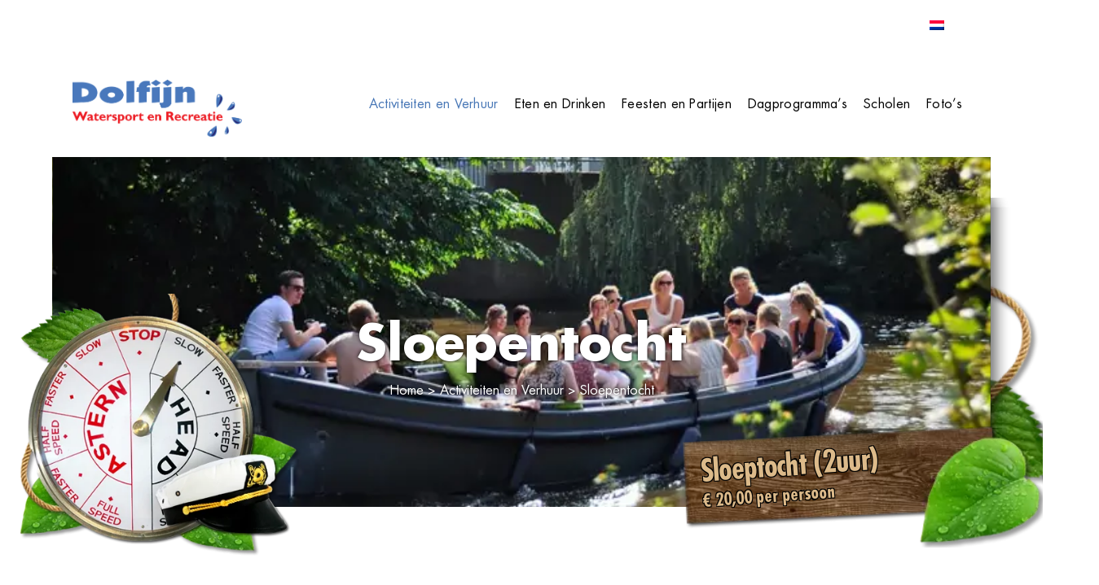

--- FILE ---
content_type: text/html; charset=utf-8
request_url: https://www.google.com/recaptcha/api2/anchor?ar=1&k=6LdvvrEqAAAAAALlJty5TpMluDY21SIObuf5WOF3&co=aHR0cHM6Ly93d3cuZG9sZmlqbi1tb29rLm5sOjQ0Mw..&hl=en&v=9TiwnJFHeuIw_s0wSd3fiKfN&size=invisible&anchor-ms=20000&execute-ms=30000&cb=du6zi6cg5lax
body_size: 48186
content:
<!DOCTYPE HTML><html dir="ltr" lang="en"><head><meta http-equiv="Content-Type" content="text/html; charset=UTF-8">
<meta http-equiv="X-UA-Compatible" content="IE=edge">
<title>reCAPTCHA</title>
<style type="text/css">
/* cyrillic-ext */
@font-face {
  font-family: 'Roboto';
  font-style: normal;
  font-weight: 400;
  font-stretch: 100%;
  src: url(//fonts.gstatic.com/s/roboto/v48/KFO7CnqEu92Fr1ME7kSn66aGLdTylUAMa3GUBHMdazTgWw.woff2) format('woff2');
  unicode-range: U+0460-052F, U+1C80-1C8A, U+20B4, U+2DE0-2DFF, U+A640-A69F, U+FE2E-FE2F;
}
/* cyrillic */
@font-face {
  font-family: 'Roboto';
  font-style: normal;
  font-weight: 400;
  font-stretch: 100%;
  src: url(//fonts.gstatic.com/s/roboto/v48/KFO7CnqEu92Fr1ME7kSn66aGLdTylUAMa3iUBHMdazTgWw.woff2) format('woff2');
  unicode-range: U+0301, U+0400-045F, U+0490-0491, U+04B0-04B1, U+2116;
}
/* greek-ext */
@font-face {
  font-family: 'Roboto';
  font-style: normal;
  font-weight: 400;
  font-stretch: 100%;
  src: url(//fonts.gstatic.com/s/roboto/v48/KFO7CnqEu92Fr1ME7kSn66aGLdTylUAMa3CUBHMdazTgWw.woff2) format('woff2');
  unicode-range: U+1F00-1FFF;
}
/* greek */
@font-face {
  font-family: 'Roboto';
  font-style: normal;
  font-weight: 400;
  font-stretch: 100%;
  src: url(//fonts.gstatic.com/s/roboto/v48/KFO7CnqEu92Fr1ME7kSn66aGLdTylUAMa3-UBHMdazTgWw.woff2) format('woff2');
  unicode-range: U+0370-0377, U+037A-037F, U+0384-038A, U+038C, U+038E-03A1, U+03A3-03FF;
}
/* math */
@font-face {
  font-family: 'Roboto';
  font-style: normal;
  font-weight: 400;
  font-stretch: 100%;
  src: url(//fonts.gstatic.com/s/roboto/v48/KFO7CnqEu92Fr1ME7kSn66aGLdTylUAMawCUBHMdazTgWw.woff2) format('woff2');
  unicode-range: U+0302-0303, U+0305, U+0307-0308, U+0310, U+0312, U+0315, U+031A, U+0326-0327, U+032C, U+032F-0330, U+0332-0333, U+0338, U+033A, U+0346, U+034D, U+0391-03A1, U+03A3-03A9, U+03B1-03C9, U+03D1, U+03D5-03D6, U+03F0-03F1, U+03F4-03F5, U+2016-2017, U+2034-2038, U+203C, U+2040, U+2043, U+2047, U+2050, U+2057, U+205F, U+2070-2071, U+2074-208E, U+2090-209C, U+20D0-20DC, U+20E1, U+20E5-20EF, U+2100-2112, U+2114-2115, U+2117-2121, U+2123-214F, U+2190, U+2192, U+2194-21AE, U+21B0-21E5, U+21F1-21F2, U+21F4-2211, U+2213-2214, U+2216-22FF, U+2308-230B, U+2310, U+2319, U+231C-2321, U+2336-237A, U+237C, U+2395, U+239B-23B7, U+23D0, U+23DC-23E1, U+2474-2475, U+25AF, U+25B3, U+25B7, U+25BD, U+25C1, U+25CA, U+25CC, U+25FB, U+266D-266F, U+27C0-27FF, U+2900-2AFF, U+2B0E-2B11, U+2B30-2B4C, U+2BFE, U+3030, U+FF5B, U+FF5D, U+1D400-1D7FF, U+1EE00-1EEFF;
}
/* symbols */
@font-face {
  font-family: 'Roboto';
  font-style: normal;
  font-weight: 400;
  font-stretch: 100%;
  src: url(//fonts.gstatic.com/s/roboto/v48/KFO7CnqEu92Fr1ME7kSn66aGLdTylUAMaxKUBHMdazTgWw.woff2) format('woff2');
  unicode-range: U+0001-000C, U+000E-001F, U+007F-009F, U+20DD-20E0, U+20E2-20E4, U+2150-218F, U+2190, U+2192, U+2194-2199, U+21AF, U+21E6-21F0, U+21F3, U+2218-2219, U+2299, U+22C4-22C6, U+2300-243F, U+2440-244A, U+2460-24FF, U+25A0-27BF, U+2800-28FF, U+2921-2922, U+2981, U+29BF, U+29EB, U+2B00-2BFF, U+4DC0-4DFF, U+FFF9-FFFB, U+10140-1018E, U+10190-1019C, U+101A0, U+101D0-101FD, U+102E0-102FB, U+10E60-10E7E, U+1D2C0-1D2D3, U+1D2E0-1D37F, U+1F000-1F0FF, U+1F100-1F1AD, U+1F1E6-1F1FF, U+1F30D-1F30F, U+1F315, U+1F31C, U+1F31E, U+1F320-1F32C, U+1F336, U+1F378, U+1F37D, U+1F382, U+1F393-1F39F, U+1F3A7-1F3A8, U+1F3AC-1F3AF, U+1F3C2, U+1F3C4-1F3C6, U+1F3CA-1F3CE, U+1F3D4-1F3E0, U+1F3ED, U+1F3F1-1F3F3, U+1F3F5-1F3F7, U+1F408, U+1F415, U+1F41F, U+1F426, U+1F43F, U+1F441-1F442, U+1F444, U+1F446-1F449, U+1F44C-1F44E, U+1F453, U+1F46A, U+1F47D, U+1F4A3, U+1F4B0, U+1F4B3, U+1F4B9, U+1F4BB, U+1F4BF, U+1F4C8-1F4CB, U+1F4D6, U+1F4DA, U+1F4DF, U+1F4E3-1F4E6, U+1F4EA-1F4ED, U+1F4F7, U+1F4F9-1F4FB, U+1F4FD-1F4FE, U+1F503, U+1F507-1F50B, U+1F50D, U+1F512-1F513, U+1F53E-1F54A, U+1F54F-1F5FA, U+1F610, U+1F650-1F67F, U+1F687, U+1F68D, U+1F691, U+1F694, U+1F698, U+1F6AD, U+1F6B2, U+1F6B9-1F6BA, U+1F6BC, U+1F6C6-1F6CF, U+1F6D3-1F6D7, U+1F6E0-1F6EA, U+1F6F0-1F6F3, U+1F6F7-1F6FC, U+1F700-1F7FF, U+1F800-1F80B, U+1F810-1F847, U+1F850-1F859, U+1F860-1F887, U+1F890-1F8AD, U+1F8B0-1F8BB, U+1F8C0-1F8C1, U+1F900-1F90B, U+1F93B, U+1F946, U+1F984, U+1F996, U+1F9E9, U+1FA00-1FA6F, U+1FA70-1FA7C, U+1FA80-1FA89, U+1FA8F-1FAC6, U+1FACE-1FADC, U+1FADF-1FAE9, U+1FAF0-1FAF8, U+1FB00-1FBFF;
}
/* vietnamese */
@font-face {
  font-family: 'Roboto';
  font-style: normal;
  font-weight: 400;
  font-stretch: 100%;
  src: url(//fonts.gstatic.com/s/roboto/v48/KFO7CnqEu92Fr1ME7kSn66aGLdTylUAMa3OUBHMdazTgWw.woff2) format('woff2');
  unicode-range: U+0102-0103, U+0110-0111, U+0128-0129, U+0168-0169, U+01A0-01A1, U+01AF-01B0, U+0300-0301, U+0303-0304, U+0308-0309, U+0323, U+0329, U+1EA0-1EF9, U+20AB;
}
/* latin-ext */
@font-face {
  font-family: 'Roboto';
  font-style: normal;
  font-weight: 400;
  font-stretch: 100%;
  src: url(//fonts.gstatic.com/s/roboto/v48/KFO7CnqEu92Fr1ME7kSn66aGLdTylUAMa3KUBHMdazTgWw.woff2) format('woff2');
  unicode-range: U+0100-02BA, U+02BD-02C5, U+02C7-02CC, U+02CE-02D7, U+02DD-02FF, U+0304, U+0308, U+0329, U+1D00-1DBF, U+1E00-1E9F, U+1EF2-1EFF, U+2020, U+20A0-20AB, U+20AD-20C0, U+2113, U+2C60-2C7F, U+A720-A7FF;
}
/* latin */
@font-face {
  font-family: 'Roboto';
  font-style: normal;
  font-weight: 400;
  font-stretch: 100%;
  src: url(//fonts.gstatic.com/s/roboto/v48/KFO7CnqEu92Fr1ME7kSn66aGLdTylUAMa3yUBHMdazQ.woff2) format('woff2');
  unicode-range: U+0000-00FF, U+0131, U+0152-0153, U+02BB-02BC, U+02C6, U+02DA, U+02DC, U+0304, U+0308, U+0329, U+2000-206F, U+20AC, U+2122, U+2191, U+2193, U+2212, U+2215, U+FEFF, U+FFFD;
}
/* cyrillic-ext */
@font-face {
  font-family: 'Roboto';
  font-style: normal;
  font-weight: 500;
  font-stretch: 100%;
  src: url(//fonts.gstatic.com/s/roboto/v48/KFO7CnqEu92Fr1ME7kSn66aGLdTylUAMa3GUBHMdazTgWw.woff2) format('woff2');
  unicode-range: U+0460-052F, U+1C80-1C8A, U+20B4, U+2DE0-2DFF, U+A640-A69F, U+FE2E-FE2F;
}
/* cyrillic */
@font-face {
  font-family: 'Roboto';
  font-style: normal;
  font-weight: 500;
  font-stretch: 100%;
  src: url(//fonts.gstatic.com/s/roboto/v48/KFO7CnqEu92Fr1ME7kSn66aGLdTylUAMa3iUBHMdazTgWw.woff2) format('woff2');
  unicode-range: U+0301, U+0400-045F, U+0490-0491, U+04B0-04B1, U+2116;
}
/* greek-ext */
@font-face {
  font-family: 'Roboto';
  font-style: normal;
  font-weight: 500;
  font-stretch: 100%;
  src: url(//fonts.gstatic.com/s/roboto/v48/KFO7CnqEu92Fr1ME7kSn66aGLdTylUAMa3CUBHMdazTgWw.woff2) format('woff2');
  unicode-range: U+1F00-1FFF;
}
/* greek */
@font-face {
  font-family: 'Roboto';
  font-style: normal;
  font-weight: 500;
  font-stretch: 100%;
  src: url(//fonts.gstatic.com/s/roboto/v48/KFO7CnqEu92Fr1ME7kSn66aGLdTylUAMa3-UBHMdazTgWw.woff2) format('woff2');
  unicode-range: U+0370-0377, U+037A-037F, U+0384-038A, U+038C, U+038E-03A1, U+03A3-03FF;
}
/* math */
@font-face {
  font-family: 'Roboto';
  font-style: normal;
  font-weight: 500;
  font-stretch: 100%;
  src: url(//fonts.gstatic.com/s/roboto/v48/KFO7CnqEu92Fr1ME7kSn66aGLdTylUAMawCUBHMdazTgWw.woff2) format('woff2');
  unicode-range: U+0302-0303, U+0305, U+0307-0308, U+0310, U+0312, U+0315, U+031A, U+0326-0327, U+032C, U+032F-0330, U+0332-0333, U+0338, U+033A, U+0346, U+034D, U+0391-03A1, U+03A3-03A9, U+03B1-03C9, U+03D1, U+03D5-03D6, U+03F0-03F1, U+03F4-03F5, U+2016-2017, U+2034-2038, U+203C, U+2040, U+2043, U+2047, U+2050, U+2057, U+205F, U+2070-2071, U+2074-208E, U+2090-209C, U+20D0-20DC, U+20E1, U+20E5-20EF, U+2100-2112, U+2114-2115, U+2117-2121, U+2123-214F, U+2190, U+2192, U+2194-21AE, U+21B0-21E5, U+21F1-21F2, U+21F4-2211, U+2213-2214, U+2216-22FF, U+2308-230B, U+2310, U+2319, U+231C-2321, U+2336-237A, U+237C, U+2395, U+239B-23B7, U+23D0, U+23DC-23E1, U+2474-2475, U+25AF, U+25B3, U+25B7, U+25BD, U+25C1, U+25CA, U+25CC, U+25FB, U+266D-266F, U+27C0-27FF, U+2900-2AFF, U+2B0E-2B11, U+2B30-2B4C, U+2BFE, U+3030, U+FF5B, U+FF5D, U+1D400-1D7FF, U+1EE00-1EEFF;
}
/* symbols */
@font-face {
  font-family: 'Roboto';
  font-style: normal;
  font-weight: 500;
  font-stretch: 100%;
  src: url(//fonts.gstatic.com/s/roboto/v48/KFO7CnqEu92Fr1ME7kSn66aGLdTylUAMaxKUBHMdazTgWw.woff2) format('woff2');
  unicode-range: U+0001-000C, U+000E-001F, U+007F-009F, U+20DD-20E0, U+20E2-20E4, U+2150-218F, U+2190, U+2192, U+2194-2199, U+21AF, U+21E6-21F0, U+21F3, U+2218-2219, U+2299, U+22C4-22C6, U+2300-243F, U+2440-244A, U+2460-24FF, U+25A0-27BF, U+2800-28FF, U+2921-2922, U+2981, U+29BF, U+29EB, U+2B00-2BFF, U+4DC0-4DFF, U+FFF9-FFFB, U+10140-1018E, U+10190-1019C, U+101A0, U+101D0-101FD, U+102E0-102FB, U+10E60-10E7E, U+1D2C0-1D2D3, U+1D2E0-1D37F, U+1F000-1F0FF, U+1F100-1F1AD, U+1F1E6-1F1FF, U+1F30D-1F30F, U+1F315, U+1F31C, U+1F31E, U+1F320-1F32C, U+1F336, U+1F378, U+1F37D, U+1F382, U+1F393-1F39F, U+1F3A7-1F3A8, U+1F3AC-1F3AF, U+1F3C2, U+1F3C4-1F3C6, U+1F3CA-1F3CE, U+1F3D4-1F3E0, U+1F3ED, U+1F3F1-1F3F3, U+1F3F5-1F3F7, U+1F408, U+1F415, U+1F41F, U+1F426, U+1F43F, U+1F441-1F442, U+1F444, U+1F446-1F449, U+1F44C-1F44E, U+1F453, U+1F46A, U+1F47D, U+1F4A3, U+1F4B0, U+1F4B3, U+1F4B9, U+1F4BB, U+1F4BF, U+1F4C8-1F4CB, U+1F4D6, U+1F4DA, U+1F4DF, U+1F4E3-1F4E6, U+1F4EA-1F4ED, U+1F4F7, U+1F4F9-1F4FB, U+1F4FD-1F4FE, U+1F503, U+1F507-1F50B, U+1F50D, U+1F512-1F513, U+1F53E-1F54A, U+1F54F-1F5FA, U+1F610, U+1F650-1F67F, U+1F687, U+1F68D, U+1F691, U+1F694, U+1F698, U+1F6AD, U+1F6B2, U+1F6B9-1F6BA, U+1F6BC, U+1F6C6-1F6CF, U+1F6D3-1F6D7, U+1F6E0-1F6EA, U+1F6F0-1F6F3, U+1F6F7-1F6FC, U+1F700-1F7FF, U+1F800-1F80B, U+1F810-1F847, U+1F850-1F859, U+1F860-1F887, U+1F890-1F8AD, U+1F8B0-1F8BB, U+1F8C0-1F8C1, U+1F900-1F90B, U+1F93B, U+1F946, U+1F984, U+1F996, U+1F9E9, U+1FA00-1FA6F, U+1FA70-1FA7C, U+1FA80-1FA89, U+1FA8F-1FAC6, U+1FACE-1FADC, U+1FADF-1FAE9, U+1FAF0-1FAF8, U+1FB00-1FBFF;
}
/* vietnamese */
@font-face {
  font-family: 'Roboto';
  font-style: normal;
  font-weight: 500;
  font-stretch: 100%;
  src: url(//fonts.gstatic.com/s/roboto/v48/KFO7CnqEu92Fr1ME7kSn66aGLdTylUAMa3OUBHMdazTgWw.woff2) format('woff2');
  unicode-range: U+0102-0103, U+0110-0111, U+0128-0129, U+0168-0169, U+01A0-01A1, U+01AF-01B0, U+0300-0301, U+0303-0304, U+0308-0309, U+0323, U+0329, U+1EA0-1EF9, U+20AB;
}
/* latin-ext */
@font-face {
  font-family: 'Roboto';
  font-style: normal;
  font-weight: 500;
  font-stretch: 100%;
  src: url(//fonts.gstatic.com/s/roboto/v48/KFO7CnqEu92Fr1ME7kSn66aGLdTylUAMa3KUBHMdazTgWw.woff2) format('woff2');
  unicode-range: U+0100-02BA, U+02BD-02C5, U+02C7-02CC, U+02CE-02D7, U+02DD-02FF, U+0304, U+0308, U+0329, U+1D00-1DBF, U+1E00-1E9F, U+1EF2-1EFF, U+2020, U+20A0-20AB, U+20AD-20C0, U+2113, U+2C60-2C7F, U+A720-A7FF;
}
/* latin */
@font-face {
  font-family: 'Roboto';
  font-style: normal;
  font-weight: 500;
  font-stretch: 100%;
  src: url(//fonts.gstatic.com/s/roboto/v48/KFO7CnqEu92Fr1ME7kSn66aGLdTylUAMa3yUBHMdazQ.woff2) format('woff2');
  unicode-range: U+0000-00FF, U+0131, U+0152-0153, U+02BB-02BC, U+02C6, U+02DA, U+02DC, U+0304, U+0308, U+0329, U+2000-206F, U+20AC, U+2122, U+2191, U+2193, U+2212, U+2215, U+FEFF, U+FFFD;
}
/* cyrillic-ext */
@font-face {
  font-family: 'Roboto';
  font-style: normal;
  font-weight: 900;
  font-stretch: 100%;
  src: url(//fonts.gstatic.com/s/roboto/v48/KFO7CnqEu92Fr1ME7kSn66aGLdTylUAMa3GUBHMdazTgWw.woff2) format('woff2');
  unicode-range: U+0460-052F, U+1C80-1C8A, U+20B4, U+2DE0-2DFF, U+A640-A69F, U+FE2E-FE2F;
}
/* cyrillic */
@font-face {
  font-family: 'Roboto';
  font-style: normal;
  font-weight: 900;
  font-stretch: 100%;
  src: url(//fonts.gstatic.com/s/roboto/v48/KFO7CnqEu92Fr1ME7kSn66aGLdTylUAMa3iUBHMdazTgWw.woff2) format('woff2');
  unicode-range: U+0301, U+0400-045F, U+0490-0491, U+04B0-04B1, U+2116;
}
/* greek-ext */
@font-face {
  font-family: 'Roboto';
  font-style: normal;
  font-weight: 900;
  font-stretch: 100%;
  src: url(//fonts.gstatic.com/s/roboto/v48/KFO7CnqEu92Fr1ME7kSn66aGLdTylUAMa3CUBHMdazTgWw.woff2) format('woff2');
  unicode-range: U+1F00-1FFF;
}
/* greek */
@font-face {
  font-family: 'Roboto';
  font-style: normal;
  font-weight: 900;
  font-stretch: 100%;
  src: url(//fonts.gstatic.com/s/roboto/v48/KFO7CnqEu92Fr1ME7kSn66aGLdTylUAMa3-UBHMdazTgWw.woff2) format('woff2');
  unicode-range: U+0370-0377, U+037A-037F, U+0384-038A, U+038C, U+038E-03A1, U+03A3-03FF;
}
/* math */
@font-face {
  font-family: 'Roboto';
  font-style: normal;
  font-weight: 900;
  font-stretch: 100%;
  src: url(//fonts.gstatic.com/s/roboto/v48/KFO7CnqEu92Fr1ME7kSn66aGLdTylUAMawCUBHMdazTgWw.woff2) format('woff2');
  unicode-range: U+0302-0303, U+0305, U+0307-0308, U+0310, U+0312, U+0315, U+031A, U+0326-0327, U+032C, U+032F-0330, U+0332-0333, U+0338, U+033A, U+0346, U+034D, U+0391-03A1, U+03A3-03A9, U+03B1-03C9, U+03D1, U+03D5-03D6, U+03F0-03F1, U+03F4-03F5, U+2016-2017, U+2034-2038, U+203C, U+2040, U+2043, U+2047, U+2050, U+2057, U+205F, U+2070-2071, U+2074-208E, U+2090-209C, U+20D0-20DC, U+20E1, U+20E5-20EF, U+2100-2112, U+2114-2115, U+2117-2121, U+2123-214F, U+2190, U+2192, U+2194-21AE, U+21B0-21E5, U+21F1-21F2, U+21F4-2211, U+2213-2214, U+2216-22FF, U+2308-230B, U+2310, U+2319, U+231C-2321, U+2336-237A, U+237C, U+2395, U+239B-23B7, U+23D0, U+23DC-23E1, U+2474-2475, U+25AF, U+25B3, U+25B7, U+25BD, U+25C1, U+25CA, U+25CC, U+25FB, U+266D-266F, U+27C0-27FF, U+2900-2AFF, U+2B0E-2B11, U+2B30-2B4C, U+2BFE, U+3030, U+FF5B, U+FF5D, U+1D400-1D7FF, U+1EE00-1EEFF;
}
/* symbols */
@font-face {
  font-family: 'Roboto';
  font-style: normal;
  font-weight: 900;
  font-stretch: 100%;
  src: url(//fonts.gstatic.com/s/roboto/v48/KFO7CnqEu92Fr1ME7kSn66aGLdTylUAMaxKUBHMdazTgWw.woff2) format('woff2');
  unicode-range: U+0001-000C, U+000E-001F, U+007F-009F, U+20DD-20E0, U+20E2-20E4, U+2150-218F, U+2190, U+2192, U+2194-2199, U+21AF, U+21E6-21F0, U+21F3, U+2218-2219, U+2299, U+22C4-22C6, U+2300-243F, U+2440-244A, U+2460-24FF, U+25A0-27BF, U+2800-28FF, U+2921-2922, U+2981, U+29BF, U+29EB, U+2B00-2BFF, U+4DC0-4DFF, U+FFF9-FFFB, U+10140-1018E, U+10190-1019C, U+101A0, U+101D0-101FD, U+102E0-102FB, U+10E60-10E7E, U+1D2C0-1D2D3, U+1D2E0-1D37F, U+1F000-1F0FF, U+1F100-1F1AD, U+1F1E6-1F1FF, U+1F30D-1F30F, U+1F315, U+1F31C, U+1F31E, U+1F320-1F32C, U+1F336, U+1F378, U+1F37D, U+1F382, U+1F393-1F39F, U+1F3A7-1F3A8, U+1F3AC-1F3AF, U+1F3C2, U+1F3C4-1F3C6, U+1F3CA-1F3CE, U+1F3D4-1F3E0, U+1F3ED, U+1F3F1-1F3F3, U+1F3F5-1F3F7, U+1F408, U+1F415, U+1F41F, U+1F426, U+1F43F, U+1F441-1F442, U+1F444, U+1F446-1F449, U+1F44C-1F44E, U+1F453, U+1F46A, U+1F47D, U+1F4A3, U+1F4B0, U+1F4B3, U+1F4B9, U+1F4BB, U+1F4BF, U+1F4C8-1F4CB, U+1F4D6, U+1F4DA, U+1F4DF, U+1F4E3-1F4E6, U+1F4EA-1F4ED, U+1F4F7, U+1F4F9-1F4FB, U+1F4FD-1F4FE, U+1F503, U+1F507-1F50B, U+1F50D, U+1F512-1F513, U+1F53E-1F54A, U+1F54F-1F5FA, U+1F610, U+1F650-1F67F, U+1F687, U+1F68D, U+1F691, U+1F694, U+1F698, U+1F6AD, U+1F6B2, U+1F6B9-1F6BA, U+1F6BC, U+1F6C6-1F6CF, U+1F6D3-1F6D7, U+1F6E0-1F6EA, U+1F6F0-1F6F3, U+1F6F7-1F6FC, U+1F700-1F7FF, U+1F800-1F80B, U+1F810-1F847, U+1F850-1F859, U+1F860-1F887, U+1F890-1F8AD, U+1F8B0-1F8BB, U+1F8C0-1F8C1, U+1F900-1F90B, U+1F93B, U+1F946, U+1F984, U+1F996, U+1F9E9, U+1FA00-1FA6F, U+1FA70-1FA7C, U+1FA80-1FA89, U+1FA8F-1FAC6, U+1FACE-1FADC, U+1FADF-1FAE9, U+1FAF0-1FAF8, U+1FB00-1FBFF;
}
/* vietnamese */
@font-face {
  font-family: 'Roboto';
  font-style: normal;
  font-weight: 900;
  font-stretch: 100%;
  src: url(//fonts.gstatic.com/s/roboto/v48/KFO7CnqEu92Fr1ME7kSn66aGLdTylUAMa3OUBHMdazTgWw.woff2) format('woff2');
  unicode-range: U+0102-0103, U+0110-0111, U+0128-0129, U+0168-0169, U+01A0-01A1, U+01AF-01B0, U+0300-0301, U+0303-0304, U+0308-0309, U+0323, U+0329, U+1EA0-1EF9, U+20AB;
}
/* latin-ext */
@font-face {
  font-family: 'Roboto';
  font-style: normal;
  font-weight: 900;
  font-stretch: 100%;
  src: url(//fonts.gstatic.com/s/roboto/v48/KFO7CnqEu92Fr1ME7kSn66aGLdTylUAMa3KUBHMdazTgWw.woff2) format('woff2');
  unicode-range: U+0100-02BA, U+02BD-02C5, U+02C7-02CC, U+02CE-02D7, U+02DD-02FF, U+0304, U+0308, U+0329, U+1D00-1DBF, U+1E00-1E9F, U+1EF2-1EFF, U+2020, U+20A0-20AB, U+20AD-20C0, U+2113, U+2C60-2C7F, U+A720-A7FF;
}
/* latin */
@font-face {
  font-family: 'Roboto';
  font-style: normal;
  font-weight: 900;
  font-stretch: 100%;
  src: url(//fonts.gstatic.com/s/roboto/v48/KFO7CnqEu92Fr1ME7kSn66aGLdTylUAMa3yUBHMdazQ.woff2) format('woff2');
  unicode-range: U+0000-00FF, U+0131, U+0152-0153, U+02BB-02BC, U+02C6, U+02DA, U+02DC, U+0304, U+0308, U+0329, U+2000-206F, U+20AC, U+2122, U+2191, U+2193, U+2212, U+2215, U+FEFF, U+FFFD;
}

</style>
<link rel="stylesheet" type="text/css" href="https://www.gstatic.com/recaptcha/releases/9TiwnJFHeuIw_s0wSd3fiKfN/styles__ltr.css">
<script nonce="VsPkSQrLSp368p0gQARD2g" type="text/javascript">window['__recaptcha_api'] = 'https://www.google.com/recaptcha/api2/';</script>
<script type="text/javascript" src="https://www.gstatic.com/recaptcha/releases/9TiwnJFHeuIw_s0wSd3fiKfN/recaptcha__en.js" nonce="VsPkSQrLSp368p0gQARD2g">
      
    </script></head>
<body><div id="rc-anchor-alert" class="rc-anchor-alert"></div>
<input type="hidden" id="recaptcha-token" value="[base64]">
<script type="text/javascript" nonce="VsPkSQrLSp368p0gQARD2g">
      recaptcha.anchor.Main.init("[\x22ainput\x22,[\x22bgdata\x22,\x22\x22,\[base64]/[base64]/UltIKytdPWE6KGE8MjA0OD9SW0grK109YT4+NnwxOTI6KChhJjY0NTEyKT09NTUyOTYmJnErMTxoLmxlbmd0aCYmKGguY2hhckNvZGVBdChxKzEpJjY0NTEyKT09NTYzMjA/[base64]/MjU1OlI/[base64]/[base64]/[base64]/[base64]/[base64]/[base64]/[base64]/[base64]/[base64]/[base64]\x22,\[base64]\x22,\x22ZmpJKMKgNMK4wosDOMOwPsOXIMONw4TDlGbCmHzDqMKowqrClsK4wolibMORwp7DjVc4KCnCiwIQw6U5wrY2wpjCgl3Cm8OHw43DgHlLwqrCqsO3PS/CtcOdw4xUwpDCqit4w6ZpwowPw45vw4/DjsOUQMO2wqw+wrNHFcKPO8OGWA/CvWbDjsOVSMK4fsKAwpFNw71VBcO7w7cdwq5Mw5wQEsKAw7/Cg8OsR1snw5UOwqzDpsOOI8Obw7PCqcKQwpdLwrHDlMK2w4/Dv8OsGDAewrV/w6w6GB5yw5hcKsOwPMOVwop2wr1awr3CusKewr8sCMK+wqHCvsKrL1rDvcK+Xi9Aw6ZrPk/[base64]/CiQ8teMOIeMOFc8KHw6pFw6PDmT9kw4vDkMOCf8KGOcK7PcOvwpk2WzDCkWfCnsK3ecO/JQvDlnU0JB9Rwoogw6XDvMKnw6tMYcOOwrhfw6fChAZwwpnDpCTDgcODBw18wo1mAWJZw6zCg2/Dk8KeKcKZQjMnWMO7wqPCkwvCg8KaVMKwwoDCpFzDmGw8IsKgCHDCh8KmwocOwqLDrkXDll9dw7lnfhfDmsKDDsOOw6PDmiVqaDV2TsK6ZsK6ICvCrcOPF8Kxw5RPfMKXwo5fbsKfwp4BfVnDvcO2w63Ch8O/w7QaUxtEwrrDvE46WFbCpy0UwoVrwrDDh3RkwqMLNTlUw7QqworDlcKDw53DnSBYwoA4GcK/w6s7FsKIwq7Cu8KibMKYw6AhakkKw6DDgcO5ax7DsMK8w55Yw5jDnEIYwqNLccKtwqfCu8K7KcKnMC/[base64]/Cpj1/HmHCrcOFFsOzw4VuwpoAeMObwrHDqcK2QwPCuSdYw7PDrTnDkXEwwqR5w7jCi18QbRo2w5DDo1tBwq/DsMK6w5I9wocFw4DClcKccCQAJhbDi1VCRsOXLcOsc1rCrsO/XFpJw43DgMOfw7/[base64]/CkMO0wrNvHU19wqDDosKaLsK1c2EVwpowGispY8OPeykeFcOXE8O8w7jCicK/alTCvcKTazVuelRyw5bCphjDgWrDk0E8WMK0SQHCv2tPeMKLBcOjDsOsw47DtMK5aDMDw5vCiMOhw784dE5+XWnCpRJAw5PCk8KeASXCpFN5OyzDsGnDhsKsESBcJlfDvhFZw5o/wqvCqcOpwqzDv1TDjcK7KMOow6fDkRwPwpnCkFjDn0Y2fl/DlAlswocBFsOBw6UFw4pQwp0Pw706w5BmHsKTw5INw7DDj2VjKQTCvsKwfsOVPcOqw48BKsOdWw3CvXM8w6zCs2jCr3xaw7QBw4MrEwA8DQzDmRXDhcORPcOLXhjDhcKfw4hjXytzw6DDq8KxbX/[base64]/DsXTDuMOMw7BBwphcwojCi8Khw4fCj21Gw6IVHsK5wojDi8KRwqfCjQo3QsKcQMKow4MrJw3Do8KZwow3O8KiUMK4KHbCl8K+w6hQS1VxYSDCpnnDpcKkCCHDukIrw7HCij3DigLDh8KqFRbDh2PCocOmaFRYwo0Hw587TMOFYUd4w4rClV/CtsKuGV/CulTCkAt0wpzDp3HCo8O8wq3Csj5sasK1e8K4w5lRZsKKw7ska8KZwqnCqiNUShsRLWPDlz5HwqQQQ1w4STURw7sQwpjDhTVEIcOtShbDozLCumfDhcK0dsKHw5xXcy4kwpExY38QZMOaZUEFwpzDjy5Lwo9BYsKhCgU3IcODw5/DjMOowq/DrMO4QMOtwr0kbsKKw5fDlcONwprDs1YnYTbDlkc/wq/Cm0vDuRACwrwWHMOKwpPDusOaw4HCo8OCK1fDpBoTw4/Dn8OYB8OSw5kdw5DDgWvDvg3DqHXCt3V4e8OpTijDpyNDw4XDqEYQwog6w5sMOW3DjsOWJ8K5a8KtfcO7W8KTTcOyUApSDsK9ecOFZ35kw7rCrgzCjlrCpjHCp1/Dt1tKw4A1IsOYRlcZwr/DiAxFJm/CgGBjwobDumXDqMK1w4jCmGomw6PCmio+wqjCisOowonDiMKpM2vCmcKbBz8Bwowtwq9awq/DjELCsn7Dtn9PBMK6w6YSf8Kvw7cqdFzDgsKRFwxXAsK+w77DnALCjBEZKVtVw4rCpsO1O8OOw5g2wp5YwpY1wqNsasO+w63Du8OocD7DrcOgwo/CgcOnPAPCt8KLwqDDp3jDjH/[base64]/DrXAGwoLCrsK6a8K8w5fDqzjCo8OdwqzDkcKgel3Di8O4eHcLw5QyJHbClsOhw5jDg8OfGVxTw6IIwpPDpVRJw6UWS0LCrQxcw4TDvHPDvwDDk8KKRifDvcOzwo3DvMK8wrUEby0Tw68jG8OeMsOGC27Cv8K5wo/CjsOMO8Oswp0JHMOiwqXCicKzwrBAAMKSQ8K3TwHCucOrwrQnw41/[base64]/Cs8O7wpYpwrPCpTbDk8K8woLCkzzDtcKEMsOvw4wKR33CocK2ETEmwqB8w5zCgsKvw5HDjcO4dsOiwqZRemDDh8O/UcO6WsOEbcOSwqXClnHCucKYw6nCvHJVN1Inw4xOTVfCqcKmCWtBQGVYw4Zyw5zCssKtAB3CnMKpEl3DgsO6wpTCnh/CiMKRcsKZVsKKwrALwqQTw5XCsAfCmWzCocOTw5N0AXR8J8OPwqzDvlnDtcKOEivDo1FvwoPDusOtwpgEwqfChsOqwqXCiTzDrXEcf2/ClwcNN8KUXsO3wq0TX8KsVMOxAW4Dw7fCiMOcSxLCg8Kwwr44T13DksOCw6JZwqcDLsOPA8K8HCbCk0pEGcKSw7TDrD1zTMOhBMOewrM9aMOjw6MOCHtSwrM0LjzCv8O/w5lEQCzDs1l1DhbDjBsDA8O8wozDpQ0gw53CgsKOw5sGJcKPw6PDjcOaNMOxw7XDvybDlTc/KMKxwrkDw4BbEsKNwpELJsK2w7vCgmt2QCrDkgo+ZV1Kw6zChG/CpMKuwp3Ds3R3YMKZYxjDk3PCkA/ClCXDsxnDlMKpw4fDkBMkwr0bPMKcwrDCnmvCocOuLMOGw4TDmyUkTGrDhsKGwrPDt0xXK3LDqMOSXMKYw7Qpwo/DnsKqAArCq3jDliXCicKKwqTDtUJhfMOwEsOXXMOHwooQw4HCtgDDk8K4w54eIcOyZcKPU8OOAcOnw7l0w5lYwodtT8OawqvDuMKHw7RSwrvDs8O0w6dfw40bwr0pw67Dil5Lw6Mxw6XDqMKXwpzCujPCi1bCoQ/DmxjDssOVwrTDq8KLwppiBh8jH2JiSVLCpyTDvsO4w4vDmMKbZsKxwqJgOxnCvVcgazTDnUxqa8OnFcKBcDfCnljDuhXDnVLDtRzChsOzA2Btw5XDicO2ZU/CsMKNZ8O9wp15wpzDu8OswpbCjMOyw5bCssOdNMKQCyfDisKKECsTw5fDknjCm8KtF8KawodawozCmMO1w7Y7w7HCuW4XD8OEw6YLE3MUf0dIZl48RMOSw6tHVxzDuRDCjVpjAT7CmsKmw7RHYV5XwqcWaWh9CCtzw71Bw4sEwq4nwr/CtyvDlk3CkzHCjj3DmmBJPh4/cVvCgjR/QcOuwr/DpnHCtcKAccOqP8Ouw4bDq8OdB8KTw6dWw4bDsyjDpMKbfTtQNj47wqBuAwAyw7cGwqNFGcKFEsKewqA5EG/ChjvDm2TCkMKfw6ZVZBVrwpDDhcKwL8OlO8K4w5DClMOfRwgKLHDDoljCosK4HcOiesKhVxbCisKZF8OzVsK4VMOAw7PDlQ3DmXI1dcOcwpHChDbDuAEvw7TDh8OBw7DDq8KfbF3DhMOIw7txwoHCksONwobCq0fClMK6w6/DoAzCj8Oow7HDuWrDrMKPQCvCjMKvwonDlFvDnTbDtAclw7J4EsOLQcOuwqzCpBbCjcOyw5JRTMK/wprCmcKjSUATwqnDj33CmsKDwopaw6ARHMKxDMKiEcOKciUaw5RKCsKaw7PDlW3Cnj1pwpzCqsKjJMOxw6UJeMKydmMtwrp0wq4rYsKaQMKfQMODf0BvwpLCmMODE1YcTnh4OkBwRWbDlH0oEMO/C8OowrvDlcKnZzp9RMK4RwYLXcKuw4jDiQxhwolyWhrCu0drblLDhsOWwpjDk8KkHgLDk190BjPCp1bDgcK+PHDCmWcQwrjCn8KUw6vDvTXDnRYrw6PChsOcwrhrw6/ChMKgT8O+HcKSwpjCksOGE20cD0zDncOtJMO0wpM7IcKxPlbDuMO9DcKgBD7DsXzCvMOyw7/CsG7CocK0A8OPwqbCgRINUG3CuC43w4/[base64]/w545I3YewqINEF7CiTTCowPDom7Dr2vCmVI5w6LCrmHCq8OHw7DDo3vCncOfbFtDwr1/wpI+wpbDlMKoXChLw4Q/wrRZcMKhYsO2RMOyRFBzTMKZDDDDmcO5bsKrNjFTwp/[base64]/DhMKRVMKlw6zCixHDgcKhw7gbw4rCi2zDvxLCvsOCLMOCw6U3J8O/w5zDrsOEw6xcwqvDoFvCpwNsaTIyE2AsY8OWKmLCjD/DjcOrwqfDgMOew68Gw4bCiyFUwop3wr7Dp8K+ZBI4HcO/S8OfQMOgwoLDlsOaw73Ct1bDoDZWK8OYJcK+ZMK+EsOAw4DDmywvwrbCiHt0wo42w6YDw5/Dh8Kcwr3DgVTCn1bDmcOYLxzDiSLCvsKUBlZDw4Zsw7HDocKCw694ACfCgsKbKHNmS1o2LsOxwr5RwqR7DTNlw6x6wqPCgsOLw73DqsOzwrYiScKYw455w4XDt8Odw7xVQcOtSg7DkcORwpVhDsKEwrrDgMKBLsKpwr9Gwqt2wrJ8w4fDssOew5h5w6/DjnjCjUAfw7HCuVvCqw88ZXjCjiLDrsOEw4nDqinCpMO2wpLClRvDucK6YMOmwoDDi8O0eRRgwpbDicOLW3XDiXxrw67DhAwbwqUKK3bDli5qw6sLHQfDvUnDkF3CthtPPEceOsO6w4hAIMKUFgjCuMODw47DjcOtcMKvbMKDwp/CnizDg8ObNlpdw5fCrDnDosKzT8OjRcKTwrHDmcKtJcOJw7zCo8OpMsOPw6/CksONwpHCpcO1ACR4w7vCmTfCpMKGwp9qMMKrwpRmbcOxHsKCKC/CscOOGcOzfsOTwpsyWMOMwrPDqXJ0wrQtCBUBJcKtdAjChgA5BcOcH8O9w5LCuHTCrB/DiTo8w7PCqzopwp3Dq31vAgbCosOJw5olw5A0MjrCjDNIwpbCtmAJF2bDgcOBw7/DmhNEZ8KAw4Mvw5/[base64]/[base64]/DqEhMw6BbJcO/w7cSwobDtVDCkC8qJsOsw5BiwqVPeMKfwoTDkg7DqwXDlcKVw73DoFB3bw5xwrjDrzYVw7vCphbCgwnCkmYLwp1zfMKhw7UnwqZ6w7IMEsK+w67Cp8KQw5pYc07Dg8O6ey0HMsKOV8OnGj3Dg8OVEsKmEQB/fcKQbDTDmsOHw4/CgcOrLCnDp8OJw6fDtsKPDggQwobCo1fCu2wiw484WsOzw7U8wpgxXcKTwq7CoQnCjyY4wofCssOXKhzDk8Oyw7EuNcKhFT3DjVXDpMO/w4DDuwvCiMKJeCDCniPCgzVNasKUw41Vw6omw5Y1wp1hwpQ6f0ZGK3Brb8KEw4zDnsOufXnCmE7CjcO8wptUwpLCjcKLCUbCv1h7LcOCG8OqLRnDkwwlH8OXDB/DrhXDn25aw55KfgvDnwNmwqssaj/CqzfDicOMESfCpU3CoWXDj8ObbmECKTdnw7FlwqYNwp1FZgxbwrjCjMK0w77DmD0OwpsUwojDksOcw4Euw7nCkcOhIiYFwr8KNgwEw7TCr15XL8OPwq7ChA9qRFfDtm1ew5zCiVlUw7XCocOQYC1jUS3DjTrCii8Uayllw55lw4M/EMODw63CucKtSHYDwrpOQDbCmcOBwokewopUwqXChXjCi8KkP0bDtDItesK/[base64]/[base64]/Csnpxw7HDtcKOd8ONNcOWbcKiTn7DhmJSXS/[base64]/YcK9cVxRwpXDlHZyckjCoVA7CsK7Aw1twr7CrcKzF0TDjcKBCsK4w43Cs8OKEcOcwrEiwq3Dl8KkIcOiw4XCl8KIfMKQCWbCvAfCmiwSXcKfw5XDg8O+wrB1w6YDcsKUw45qZy3ChVwdBcOvGcOCUUwKwr9aa8OtXsOjwq/Ck8KCwrpoaz3CkcOywqLChTTDnTPDs8OyDcK5wqHDkkLDhX7DqVbCs1gFwp8rYcODw7rCkcOYw4cbwqfDvsOHTSJ8w7pRXMOkc0Rzwpo6w4XDvkJCWFDClQ/CqMK6w4hjQ8OZwrIxwq0Cw4nDlsKlAHRVwp/CgnM2XcKpOMKuEsOgwpvCiXYoZsKfwprChMKtF2F7woHCq8OAwrgeTcO9w47CqiAsb2PDhyDDr8OYw5s4w4vDk8K9wqLDnRnDkF7CuA7DqcOEwqlPw7xaWcKVwrdPSSQoRsK+J28zJMKvwq5Pw7bCvy/DrHXDii3DvMKqworDvFnDicK9wqjDtErDtMO8w7zDnCYcw60Vw6Vlw6dQe1AhHMKLw7EHwqfDlMO8wpfDjsK3fRbCscK2ejttR8K7VcOlSsO+w7seCMKUwr9NCTnDm8KowqnCv0l1wo3CrSbDtF/[base64]/Cg8OhwogjeyPCrXpZC3PCv3AVw6zCunNfw7rCisKtQ0bCvcOAw6LDryNbFXofw6kNMGnCsXQxwqzDvcOjwo3DgjLCocOAYUTDjlHCl3k2DAgSw5kkYsK6B8Kyw4fDlQ/[base64]/DjsKRIRELFcKww63DjUZewo/[base64]/A3cFwpTDn8KdGljCsVwCTiDCrn0hZcOYbmnCqDEtVmbCkMKVXGzCgEsVwpFEG8O/IcKcw5DDuMOPwqBNwrbCmRDCoMK6wpnClUM3w77ClMKHwo8Hwp4rGsOaw4wBXMKFSEFrw5HCpMKaw5h6wpBqwpjDj8KYQcO9S8OnG8K4GMKSw5grBw3DhXfDt8OPwoAkNcOOZ8KVOQzDq8KzwrYYwoLCmDzDl3PClMKXw7B/w6ouZMK4wobDncOnOMO6Z8Kowr/DjTJaw6dOXz1XwrATwqIEwrI/Zi8AwrrCvG4KZMKkwqJaw4LDvwvCqQ5LSmTChWvCrsOJwqJfwrXCghvDqcOew7/Ch8OIRipAwpjCp8OnSMOJw6zDsSrCr2/Cv8Kow5PDtsKzNlnDr2fDhkDDhMK6PsOEfFlfSloVw5XCuAhAw4DDhMOcf8Kxw4PDslNCw5BWacOlwpUOJCtNAS/Ch3XClUVlWcOiw7FfT8OfwqgVcjfCu1YNw7HDhMKJH8KJT8OIdcOswoLCnMKww6tUwoVJXsOxUnLDjhBIwqLDrWzDqgkFw6o/[base64]/[base64]/TMO1dsKgTFUPFzh/[base64]/Di8KnM2IOPcO0YiYEwoYAbV8sHXlBawYND8KyUMKMRMOnCkPCmhrDtmhBwpVTXy8aw6zDhsKhwo/CjMKoPnnCqQJ4wpJpw5pmeMKsbXLDungWasOQJsKTw6fDvcKIXFJMMsOtMU1mwo/CjVgrIGh8S3VlbmILccK7VMKIwpQvacO9D8OnH8KhJsOFCMOPEMK+McOQw5Q6w4ZEcsO8wplbVwZDHBhZYMKrQRUUFH8yw5/[base64]/CksKcPsKPGn9hw5TCjcKiNMK0w5QAwp1oXFxAw4zCuXVZNMKLG8OybEE3wp1OwqDCkMK9KsO7w70fO8OnecOfRSAhwqnCvMKyPsOZCMKmXMO9ZcOyRsOoOHA9YMKHwqACw7PChcKpw6BVfUfCqMOMwpvClhp8LT4swqDCpmIYw5/[base64]/bcKmw5kpIAbDnsOHw6DCmMKkw4DClQvCrXHDrTfDo3HCjDPCq8Oqw5LDiErCml1tU8ORworCmxvCiV/Dox0Mw58bwqTCusK5w4zDqWQNVsO0w6jDhMKpZMO2wpzDocKWw5LCniNRw4Z6wqtpw5sGwpHCqBVAw7FpCXDDvcOdUxXDp13CucO3FsOTw4d/w7MAJcOEwpHDgcORAQnDqxwoQnjCkD5gw6M3w4zDgTUpJnnDnk1mUcO7E2BEw7FqPXRbwoTDisKhJEp9wq1Iwp5xw6Q3G8OUVcOAw5LCtMKGwq/CpMO6w79TwqLCqwJXwq/CriLCocKrKhbCj2DDqcOKNMOJAQQxw7Enwo58HGvCsSRnwqMRw6UqB3YIacOeAMOJFcKwEsO8w6Raw5jCjsK7Fn/CjX1AwqMnMsKMw7jDsmVjVE/DvS/Dh0Qzw4LCihAkNcOZJxrDmG7CtWVPYjDDv8Ouw7ZDNcKXFMK4w4hXwq4IwoccLWBWwo/DkMK5wo3Cq3ttwqbDm3c6KSF0HMOVwqvDuTjDsnEWw63DjxcRGlIKOMO2S3bCj8KBwobDlsK9fFPDnDV1G8KfwoR4US/DqcOxwph9GRJtbsOtwp/DhRHDpcOywrEZehXCq2V3w6hawphdAMOPBBTDsEDDnMO0wqUlw6IHHDTDncKsfmTCu8OmwqfCisO7ewNbIcK2wq/DoGYGW0gfwqtJCX3DpizCsQlhDsOBw60NwqTChHfDoHLCgRfDr0vCnBnDocKSR8KyWn0uw6BURGlFw4J2w6gPXsOSKDUyMAY7NGgSwrzCkTfDiDrCmMO0w4cNwp0nw7zDgsKPw6dYasOCw5zDrsOSPXnCi3DCvcOowqY+w7JTw5FuWTnCs0BuwroLSz7Dr8O/DMOIBX/ClkRvYsKPw4FmTiUFNcOlw6TCoSUZwqjDmcKnw7/[base64]/DscOCw6/Cj8K2IMOebMOId0PDgsKkC8Kqw6vCj8O+CcOpwrHDnV/DkUnDjzjDqRwXLcKTGcObc2DDr8KVJgE1w4LCh2PCo10Qw5jDucOWw7d9wpHDrcOpTsKkPsKhJMOUwp9zJyzChSxHcCbCkcO/XDMzKcK9w5Q7wqc6f8O8w7Vuwrd1w6VLccOMZsK7w59jCHVow5swwoTCmcOpPMOlUUzDqcO5w4FSw5fDq8KtYcOSw5PCuMOmwocYw5TCq8O5FHLDqWsdwrbDssOAdUJAdMOgK0zDtMKMwohHw7LDnsO/wqMWwpHDh3JTw7Zxwoc5wpM2bDDCi0nCnH/CgE7DgMKFNkTCkxJHXsK0DybCusKBwpJJXB5jTEpXI8O5w4/CsMO9FUvDqT4ITnIEI1nCmSZZci8mTyEVSMKWFmHDssOPBMKRwrHCl8KMcmMGZWHCjcKCVcKEw7DDjm3Dr1vDp8O7w5LChGV0IsKewp/Cqi3Cn2XChsKwwoLDiMOqZ1MxFHbDslYJX2J/[base64]/Dp3XCgMKnDcKGQMOFwpHCj05qXBYtX8Kbw7zCoMOPJMKiwrd/wpIxHQRiwqbCuV1aw5vCgx5ew5PCullJw7Fuw6nDri0MwpALw4DDucKJbFjChgNdTcKiUsKzwqnDqMOVdC8fM8OZw4LCoSfCj8Kyw5rDssKhV8KUERU8aThFw6LCvGhBwp7Do8OVwp9Gwp5OwoTCkn/[base64]/XU80w6LCuH3Dj8OAFGjChVx1w4xowonDo8KSwrnCmMKzez7CimrCvsKSw5LCuMOrfMOzw6QKwqHCmMO4cURhc2E1M8K2w7bCoknCnAfCqTMYw547w6zCuMK7A8K/ClLDlxELScOfwqbCk0ZOdH8MwovCtSokw7xsCzvDnR/[base64]/[base64]/[base64]/ClQgABcO1w5Itw6/CinPClXvDhQgPwpN/f2nCsErCs1sYwpbDmMKSNEBbw79YCkPChMOzw67DggDDgBvDrTDDtMOBwqBQw5Y+w5bCglPCrcKuVsKTwoIQS1Vswr0UwrJ+YE0RRcKtw50YwoTDmzc3wrLCjkzCvlzCgEFlwpXCpMKYw6vCjgA/wqxIwqh3CMOtwp7CiMOQwrjChMKkfm1ZwqHCsMKYdC7DgMOPw6gUwqTDiMKRw49uXm7Dl8KDF1fCpcKowpJKblJzw6BMGMObw5XClcO0IwoywrwjU8OVwphxLQhBw4BnRVHDgsK2YUvDtnQyb8O/wq7CtcOxw6HDjMOiwqdQw4nDjsK6wrxrw4zDh8OBwqvCl8OKWjgXw4jDl8O/[base64]/ChnfCoFTCsS92w6TDjcKyw4kzKU8fwpPCtkPDisOQIHwPwrZ0T8KvwqQwwqwjwoXDjF/[base64]/DtB5Iw6lDScKhKcOGw4UHQsK4bxlaw5LDnBnDvsObwoU2C8KsIykYwqo1wrYjXCXDmA8ow4slw6x2w4/CvV3CmG1Kw7nDgQkuTETDlFdWwrbDnhTDt23DocKJa2Maw5TCryvDoDXDu8KAw5nCjcKew7RDwr9+MD/DoUVuw6XCrsKPDsKLwonCvMKkwr8oL8KCBMOgwop/w5kpcz0xXj3DkMOew5nDkSzCo0DDqGDDvnEkdX8HYyrDqsK+WkIkw7LCkcKowqdIFMOqwqhPEhPCuVsGw4zCmcOTw5zDg1cdTQjClTdRwrADE8OkwrnCjjfDssO6w7cJwpgiw7stw7ArwrXCuMOXwqfCoMKGA8O8w4pTw6fCoC4MU8KtBsOLw5LDrcK4w4PDssKNecK/w5LDpSlqwp9+wo4XVh/[base64]/CnsO7YkM0w6fClcOPw4XDtsOmUwUSwr9RwoPCjR5nVwnDvyPCvsOsworCsB5JAcKdBsOGwo7DvXnCuHrCi8K3LHRdw69uO2rDgMOpdsO/w6jDi2LCs8K+w7AMaUdCw6DCusO7wrUyw5vDpVXDmSnDgktqw4PDh8K7w7zDsMK0w6/[base64]/wo1SSloKw5EFw5bChhjDkWAYQyERCFnCmsKyeMKKwox+CcOEdcKbUjxTJ8ObIAcmwp9iw5UFaMK3U8Olwp/[base64]/w4tAw4jDhsKFOmzDjQg7wohkKHFww6jDmSDCtcOHelxrwoMbGlDDg8KqwqHChMOuwpvCmcK/[base64]/CrhnDnmDCn8KZwooFwpTClsOHwrsmw4TDisOhw7PDlcOaHcOyJUbDkEgnwqvDisKbw4tEwoXDg8ODw546GiLDh8OCw4hNwotawovCvit1w7oiwrzDvGxUw4lwHl/CpMKKw6VOH3MDw6nCoMO+Clx5FcKHwpEzwpVfVy5gbMOTwocFPxF8GmwRwodEAMOJw5hww4I5w5HDp8Obwp9XOcOxfjfDr8Omw4XCmsK1woBbVsO/c8Orw6TCuUIyAcOWwq3Dv8Ktw4hbwpXDhCAOZ8KvVmc0OMOFw6oQGsOReMOTNVrCpy4AN8KrTCTDmsOzEivCq8KBw6LDhcKJF8OGw5XDikPCg8OXw7vDlR/DhmfCuMOhO8Kew6w+TSt0wosvDBgqw6LCnsKSwoTDosKHwpjCncK9wqJVa8O+w4bCjcOZw4EcSAvDtnssFnEQw60Uw45pwoHCsm7Du0kBEDXCnMOcSWfDlTXDrMKwCCjCo8Kfw6/ChMKbHV9sAExwGMK5w6cgIh/CqFJUw4/Dhktww6c+wpnDiMOYCcO9w6nDi8KoGzPCqsK/H8KNwoFdw7XDk8KCEjrDnk0EwpvDu2BfW8KUdkdowpTCqMO3w5DDisKzAnTCrhgrLcOHPsK3a8Oew7piGQDDocOTw73DhMO9wpjClcKsw6gBDsKpwrTDnsO2SzbCsMKIO8O/w4l1w53CksK1wrJlH8O3WsOjwp4fwq7CvsKIfmPCuMKfw7/Dv3knwqsaZ8KewqVqUC7Dh8OJRWxYwpfCulRAw6nDi17Dk0rDkBzCqDQrwoTDpcKGw43Cr8OfwqVwRMOvfcOxfsKRCnzCmMK5KwdawonDnG9awp0ZBwEoInQmw5fCpMOiwr7DkMKbwqAFw5s4bxFgwoE3TzDDiMOlwpbDiMONw6HDvg3Dox0mw7TClcOrKsOQTA/DuVHDp0/CnMK6SxsIRHPCmVjDrsK2w4R4RiArw53DgicCdVTCtGPDvQYMWx7CicK4TcOHQxBvwqI1CMKow50UVFoeGcOvw5rCicK4JixKw4rDlMKqNVAsW8OPCMOIfQPCrm8Kwr3Du8KFwrMpHw/DqsKDN8KUWVzCtCfDkMKWagxsMyrCo8K4wpAqwoJIE8KRTMOMwozDgcOpRm8Swr9hYsOsWcKSw5HCrD1fbsKMw4R2IF1cAsOzw5jDnzXDiMKUw4vDksKfw4nDvcKMDcKTajMhXRbDksK9w6NWOMOdw6jDlkbCu8KYwpjCl8Kuw5PDnsKFw4XCk8O7wqcmw5pOwp/CssKBJGLCq8KmdhUjw65VMGcCwqfDiWzCqhfDgcOsw5huT2DCm3E1w5vCtwfDmMKeZ8KFdMKaRCfCi8KobGrCg3prR8K9f8OQw5EGw6VnHi8kwpFAw5cZHcOrDcKBwoRkCMORw6bCusK/AQ9bwrFzw5zCtXBPw5rDrMKyFDDDjsKrw4M/PMOQDcK4wpTClMOLAMOOFA9XwpQFI8Ose8KTw5TDg1k+wqx1RmQcwqLDhcKhAMOBw4wuw7rDocO5wpHCpjYBKsKiRcKiKDnCsQbCqMKRwqLCvsK9wrzDkcK7AGB7w6kmaCQzGcOBTHvCvsKgSMOzSsKJwq/Ds2TDug0zwpRQw5pBwq7DlWNbHMOywovDkRFswqRBA8KOwoDDucOlw6RQTcKjAAUzwr3DicKbAMKENsKrZsKqwr1swr3DpVZ3woNTHjptwpTDvcOkw5vCq3hlIsOcw6zDt8OgeMOhGsKTBQQZwqMXw7bCksOlw6rCtMOZcMKqwpV/w7lTQcOcw4fDlhMQP8KDWsO7w4hCEHfDmkjDkVbDln3DtcK1w6hnw5TDrsO4w6sMOR/CmgnCpjBsw5I0UWTCn1XCuMKbw79/BVM8w47Cs8Kaw4DCr8KfMxYFw4YuwoZeHAxrZcKGXj3DjcOww6/[base64]/IcOCM8KuwpdbCMK8w6rCosOzw49ww4dow5UnwoFRNsOawrBzExvCg1hqw4rDhEbCqsOuwpJwOADCoh5qw7phwps3EMOXcsOEwpY8wpxyw5lQwqZiQVDDpgLChi/Dvn10w5TDj8KbaMO0w6rDh8K/wpLDscKtwoLDh8Kqw5TCqsObH0UBbVRRwr/ClTJHUsKAGMOCLMKAwpMzwrjDujxRwoQgwqN7wrFAZkQrw7tIcyo1XsK1A8O+GkEyw6bCrsOQw7zDrDY7KcOKQhbChcO2M8K1e33CocOgwoQ+JsOldsKqwrgOYMOIfcKZw64wwpVnwqHDi8O6wrzCtijDkcKHw4JrOsKbFcKvR8K/dEnDmsOqTiRoVAUYw6lNwoHDhsOwwqYaw5jCjCYNwqnCpsKBw4zClMKBwr7CqcOzD8OZB8KecU0GXMOBEcKSI8KYw5sKw7N7EwZ2QsK0w5Mta8Kyw6DDscOww7EoFA7Ck8OqJsO8wqTDjEfDmxEJwoxmwotlwqsXCMOdTcOgw4k7Q3jDiHTCqyjCmMOqUxxEYhkmw5/DiWt1KcKlwr5Uwqs9wpTDt0HDjcKvD8KAecORPcOjwos4wrUJX00jGH1Two4Qw6A/w71nZQTCi8KOUMO/w4p+wovCjsO/w4/[base64]/DjMKLDS82w67DrMOwwqpLw7Vaw5LCnnQ0w7QhEWl7w6TDq8Oaw5bCv0XChjR/fcOmesK6woXCs8OPw6QtAiRCZQAVEcONUcKVMsORC0HCs8KHf8KkCsKHwp/CmT7CmxgtQ0Ymw4zDmcOQDErCr8KfN2jCmMKWYSTDoynDsX/DsQDClsKCw69xw6HCn3Qjb0XDr8OfVMKZwp12cGnCr8KyOzk9wr15PGUmChkBw5nCusOHwrF+woDCg8OYHsOZXsKBJjXDiMKuIsOaH8Opw7tWYw/[base64]/[base64]/wqzDonjDhTQ/w4jCsXTDjsOib8K7wr5Zwp7Co8K5woQVw6DCusOnw5d4w7hgwojDisO0wp/CnTDDuyXCn8O0WSLCk8KOGsOqw7LCt3zDqcObw4dLfsO/w4oLC8KafsOhwpcIcsKzw67DkcODdzfCsFTDnlgtwrM4VUlrEjbDtH/CssO3HARuw4wTwohewqzCuMKJw58CLsK+w5hPwqIxw6bCtzLDpVPCsMKnw5vDtlLCjsKawoPCpS7CuMOcSMKhbT3CmDfCvG/[base64]/CcOAOnw2SkHDsMKwO8K5wr1zUGhjw60lYcKkwqXDicO2LMOHwop5cxXDjnPChVl1EMKla8O1w7jDrAHDqMKTTMOuDkXDoMO/[base64]/CtU/Dj1xOQHHCvsOqZcO5wrfDn8K1w6LCkMKHw4zCpDNXwodAGsK0ScKHw4fCrUggwos+YcK7L8OHw7HDhsO1woBcZsKkwrEML8KOVAlWw6zCtsO5w5/Dvh5kbA5lEMKYw53DlmUAw59BDsOjwqlRXMK0w5LDv2Fqwpwdwql2wqQLwrnCkWvCksKRER3DvWnDj8O9BmzCrsKSQwbDoMOGYFgEw7fCi2fDo8O2ZcKbZzPDpcKQwqXDnsKCwpnCvnACa3VmdcOxDwxxwpx/WsOpwoQlC1Fjw6PChQEMYxRkw63DpsOTEMOkw7dqw5VtwpsdwoPDhHxFKCsRDm9vREPCpcOwWQdUOhbDhEXDmAfDrsOIIVFgKU0lS8K1wpzDjnZ2PxMIw5DDo8OCEsOvwqdVWsOqIEVIDwzCqcKoFWvCgBd+FMK+wqLDjMOxMsObAsKQHx/CtMKFwp/DuB/DoFdeScKtwr7DtMORw6Vkw7cAw5rConnDlzR4D8ONwoLCi8KDLxJ5KMKww6Nbwq3Du1vCucKaTlsyw7E/wrQ9SsKOVF4vYcOmcMOcw5LCgllEwoxZwr/[base64]/[base64]/[base64]/wpTDvcKrwofDvMOewrbDuVTDksO0w5FfZT4QwoHCuMOKwrPCiQsgZDzCpXhEUMK+M8K7wozDlsK1wo9OwqRJBsOndDfCnxTDqlzCpsKwOsOyw5pYMMOkZ8OZwr/Cv8OXG8OBQ8K0w5jCiVxyKMKedRrCmm/DnV/Dp3sEw5MvA3TDmcKowoDDosK/CMOdBsKYRcKaf8K2Gl8Ew7s5fBE/wqTCuMKSNTfCscO5O8Ojwpl1wqAJeMKKwq/[base64]/CgcKEwp5tTm3CizzDmXDCnxXDpsO2woNKwoHCjnlwHcK5bTXClBtqLhfCsijDmMOXw6bCusOXwoXDrBDDgGwSQ8OuwobCosOeWcK3w5xEwp3Do8KjwolZw4kaw7FxKcOTwr9XXsOYwq80w7UyYMKlw5Bnw4HDiHl0wq/[base64]/CusK9wroHLsKTZsOawr53Xwl2GxYhK8KCw5saw5vDhnIywrPDg0o7ZsK7BcKPKsKYWMKRw6hXMcOew7UHwo/DjQ9pwokQKsKYwos0IRYewow3K0jDqFhFwpNjLMKJwqjClMKAQGMDw40ADB/Cr0jDusOVw6FXwoMaw57DjmLCvsO2w4DDjcOfdx4pw5rCpEbCh8OLXzPDocKLDcKxwonCpjbCisOHK8OrInzCh3MTwqXDsMOXEMOiwp7DpcKqw4DCsRNWw4vDjSdIwrMLwq0VwrnCq8OKcXzDr3Y7WTcQOzFfD8KAw6I/CMKxw69Kw7HCocKKAMOiw6hAPxdaw61BI0wQw7czMsO3AgQxwp7DlMK0wqwBUcOkfcKjw7jCg8KGw7VJwqzDjMKvJMKYwqbDr0jCszU1LMObK1/Cnz/CjVwCH2/DvsK/wpsQwoB6XsOeaQPCisOxw43DusOSRmDDi8OZwppAwrJBEXtIKMOidS54wq3Dp8OVFTM6aCZeJcK7RsOvEi3CugQtdcOiJ8KhQkc9wqbDkcOBa8O9w5AdKUbDuVsgPVzDosKIw6vDvCTCtT/DkXnDu8OtHxtYUMKse3x2w5cFw6DCj8OaZcOAPMK1GHxywqDCpyotB8KrwofCl8KpGMOKw4nCjcOnGkAqAsOwJMOwwpHDp0zDlcKnUEXCksOsFj7DjsOZFxV3wp0Ywrx/w4TDjwnDkcOCwowQWsORSsOYHsK1GMKvf8OUfcKLCsKzwrdBwoYTwrIlwq1Xc8KEZk/CkMKZaSk9cC4lB8ORTcKKGsKjwrNRXWDClHfCsHvDs8Oiw4NgXSnDncKDwpbCksOJwpnCncOsw7lzdMKrPh1MwpLDiMO3eVfDrVdRVsOxP2TDucKXw5VUFsKnwrt8w57DhsOvSRYswprCjsKnJnQBw5rDlyfDu0/DqMOEN8OqOiIAw7vDvTzDjD7Dpj5Ow5tLKsO6wpfDgzdqw7N9w4gLQcOswpYNNDzDvB3CisKjwo1YNMK7w7Fvw5M8wqlHw797wpUWw7vDjsK1KQnDiGRDw4ZrwqTDpVTCjmFww40Zwrt/w7ZzwqXDrT8LU8KaY8Krw63CvcOiw4ZZwofDnsK2woXDpmFxwqMdw6LDrSjCoXHDgnvCplXCpcOXw5rDkMO+VHpPwpEkwqLDgkLCqcKhwr3DnEdZLULDqsObRXYzB8KCfVgbwoXDpWHClsKJEnPDu8OiJcO0w5zCv8OJw7LDvsK/wpjCm0x5woUvF8Kow4wAwo51wpvCnzrDjsOCexnCqMOTRUHDj8OVLUBVJsOtZMKvwqLCs8Otw7rDu0FILlDDj8Khwr1mwrbDpUTCosKVw6rDucO9wo9ow53DpcKYZRnDii1jNiLDqAJmw49TFnDDuhPCicOgYAfDlsKswqY/Exl3BMO6K8K6wpfDvcKCwrLCnmUpT0bChsO+O8KYwr5YfSHChMKXwq7DszMadjDDqMOmdsKYwprCuA9bwo1pw53CtsOBcMKvw4fCl2DChickw5HDhR9nwqjDtMKXwpHClMKrYsOxwo/CglbCgxbCgnNYw57Di2jClcKsAV4oWsOmw6TDriFiZATDmsOkCsKVwqHDhQrCoMOrMcO4PGFOF8O0V8O9ejoxRcOhEcKQwp3CpMK7worDvCp/w6pBw4HDi8OQJ8K0aMKECMOjAsOne8KWw4rDvH7DklDDqml4NMKNw4fChcOnwqTDvcKnUcONwofDoU47LmvCrhvDi1lrOsKPw4TDnXTDsV4YEMOowrlDwr9zQAnCrEgRb8KdwpjDgcOOw6FEMcK9H8Klw65YwqQ6wrPDrsKawo4lbELCpMOiwr8RwpNYG8OQfMKjw7/[base64]/Crl9LwqsTw5rCrVDDi8OuScOFw6fDiMOSZ8Omwr9SWMO/wpJPwrJew57CicOkPmJ3wrzCnsORwpBLwrbCoAvDv8KMFiLCm0Nuwr3CgsKBw7NAw7hfZ8KfaSt5IzV2J8KDP8KswpNnEDPCpsOVdlfCvMOwwrDDmcKRw58kSMKfBMOsIsOxQQ4cw7YyNg/CrcKXw4orw7YCJyxXwqfCvTLDjMOBw6tawoVbasOYNsKPwpUbw7Yuw4zDkAzCo8KSGXFIwp/Dhk3Ch0rCphvDmBbDnifCucO9wodyWsOrTVNlIMK+UcKjOCgHeVnCszHCtcOiw57Cj3FNwq5vFFwQw7tLwrtEworDmXrDiH8awoAmXTLCvsKLw6vDgsKhaQgGaMK/WCQvwos0NMKJe8OzI8O7w610wpvDiMKlw4wAw6cqXsOVw5HCqkHCs0t6wqLDmMO/[base64]/[base64]/CpMKUB058JcOVLcKIK8Obw5UVw7HCmC1kJsKMP8OpAsKDPcOoWD3ColDCoFTDusK/[base64]/wqHDo2FNw5MQwptdLsOiw4BqVCzCo8K5wq1rwokKfMOnN8KWwpJXwpshw4lUw4LDiwjDlcOhZ2zDshsKw6DCmMOvwqxxFRrDrsOZw6MtwoguW2bCgTF/w4zDji8GwqE1wpvCjU7DmMO3dB8fw6gfwrQsGMOowpYCwovDq8KwX0wSLmRfdnMTUG/[base64]/CncOAw6jDuMOOIMK3BMOyw6DCuSvCpsK+w59cflZIwqLDgMOsXMOUO8OQPMKXwrMZMF8fZSoYS2LDlhXDhXPCicK1wqzCr0fDusOQWMKLdMKuExw5w6wxHV8ewpUrwrPCkcOYwp9zU3nDgMOIwo/DlmfCsMOuwoJhW8O7wolMNMOHQR3CgxRiwot0UF7DnhHClw7CqMO9bMK2CynCv8O4w7bDkBVrw4LCnsKFwqjCsMOFBMKIN08OHcKlw6A+JWjCukTCsm3DssO+LFo4wo5reTFje8KIwojCqcK2RU/CjAoPZyFEEG/DgRYqbiLCsnTDjQh1NhDCrcOAwoDDtcKfwr/CqTQNw7LCh8Kfwps8P8ONWcKKw6AVw5A+w63DlMORw7cHXQBcf8KlCTkaw7wqwoQ2YnphTUnCpGrCiMKHwqB6BTEVwr7Cm8OIw5sKw6HCmMOdwqgVRMOPYnnDiRUHZm/DgXvDhcOvwrsEwoFTKQxswpnCkTh+WVJDPMOOw4XDl07Dj8OMWMO8CxkvZn7Cn1/Ck8OCw7jCmxnDkcKpCMKAw5Uvw6nDlsOpw7N4N8O2BMOEw4TCqDJgJwDDhz3DvynCgsKhYMOOci8BwoIqJlTCrMOcN8K0w4h2woIqwqYLw6HCj8Kxwo3DmElML23Dr8O9w67Do8OBwpnCtyVqwogKw6/CtXrCksKCJcK+wp7DmsKTXcOtWEQ9D8OvwonDkQPDq8OQR8KNw45EwokOw6bDrcOuw6fCgWDCnMKyasKxwrbDucKIU8Kfw7ozw7EXw7RqTMKqwp80wo85YmXCrkPDv8KAZcOdw4PCsRTCvQ1veHrDucO/w6XDocOMw6zCjMOQwoPDiQbCh1Emwo1Ow47DtcKEwrrDusOcwoXCiBDCoMO+KExEUiBBw47Dl2rDlsKuXMKiAcOpw7LCmMO0GMKGw5vCnlrDqsOOcMOMEwXDoXU8wp9swr1dSsOywr3Doil4wqlZCm1Ow5/DjTHCiMKXXcKww6rDjRR3YDPDpGVQUhTCv2U4w5F/T8OdwooxXMOEwpUKwpQDGsK5XMOxw7rDocKVwqkAP13DonTCuVIfenI7wpkQwqjDqcK1wr4pL8Oww77CtyXCozjDk0fCv8KRwoJsw7TDmsOcY8OnWMKXwrwHwo0hOj/Dt8O6wpnCqsKuEELDicKDwqrDp3MKwrIowq49woJIJUoUw47DncKwDxFuw6p9ThloD8KcbsOXwokYdmzDosOHYXHCvyIaDMOlGj7Dgw\\u003d\\u003d\x22],null,[\x22conf\x22,null,\x226LdvvrEqAAAAAALlJty5TpMluDY21SIObuf5WOF3\x22,0,null,null,null,1,[21,125,63,73,95,87,41,43,42,83,102,105,109,121],[-3059940,490],0,null,null,null,null,0,null,0,null,700,1,null,0,\x22CvkBEg8I8ajhFRgAOgZUOU5CNWISDwjmjuIVGAA6BlFCb29IYxIPCPeI5jcYADoGb2lsZURkEg8I8M3jFRgBOgZmSVZJaGISDwjiyqA3GAE6BmdMTkNIYxIPCN6/tzcYADoGZWF6dTZkEg8I2NKBMhgAOgZBcTc3dmYSDgi45ZQyGAE6BVFCT0QwEg8I0tuVNxgAOgZmZmFXQWUSDwiV2JQyGAE6BlBxNjBuZBIPCMXziDcYADoGYVhvaWFjEg8IjcqGMhgBOgZPd040dGYSDgiK/Yg3GAA6BU1mSUk0GhwIAxIYHRHwl+M3Dv++pQYZp4oJGYQKGZzijAIZ\x22,0,0,null,null,1,null,0,0],\x22https://www.dolfijn-mook.nl:443\x22,null,[3,1,1],null,null,null,1,3600,[\x22https://www.google.com/intl/en/policies/privacy/\x22,\x22https://www.google.com/intl/en/policies/terms/\x22],\x22UW+Y4U1K+rE1sINqkByHCzKCgov8a+CHobswqOabu2I\\u003d\x22,1,0,null,1,1768494995513,0,0,[149,134,87,108,135],null,[96,238],\x22RC-vyv6m7pqPCpdIw\x22,null,null,null,null,null,\x220dAFcWeA4wVnJUoCrKnI_otAq-MWS4ueUFW5uw7Y0qnm6F_WNgkBlroXVGM1CRVoi9Ryc4wgUj1GZuDY8ZbnRaJK3G5rar4fSqIA\x22,1768577795519]");
    </script></body></html>

--- FILE ---
content_type: text/plain
request_url: https://www.google-analytics.com/j/collect?v=1&_v=j102&aip=1&a=264886549&t=pageview&_s=1&dl=https%3A%2F%2Fwww.dolfijn-mook.nl%2Factiviteiten-en-verhuur%2Fsloepentocht%2F&ul=en-us%40posix&dt=Sloepentocht%20-%20Dolfijn%20Mook&sr=1280x720&vp=1280x720&_u=YEBAAUABAAAAACAAI~&jid=812331683&gjid=21040510&cid=1806924027.1768491396&tid=UA-149378499-1&_gid=1857590125.1768491396&_r=1&_slc=1&gtm=45He61d1n81NFTLKZFv812422068za200zd812422068&gcd=13l3l3l3l1l1&dma=0&tag_exp=103116026~103200004~104527907~104528500~104684208~104684211~105391253~115938466~115938469~117041588&z=188412831
body_size: -449
content:
2,cG-FTY6M5TCGG

--- FILE ---
content_type: text/javascript; charset=utf-8
request_url: https://www.dolfijn-mook.nl/wp-content/cache/min/1/wp-content/themes/bridge-child/assets/js/custom.js?ver=1758542025
body_size: 800
content:
function testWebP(callback){var webP=new Image();webP.onload=webP.onerror=function(){callback(webP.height==2)};webP.src='[data-uri]'};testWebP(function(support){var classname=support?'webp':'no-webp';document.body.classList.add(classname)});console.log(jQuery("body.page-id-169").length);jQuery(document).ready(function(e){if(jQuery("body.page-id-169").length>0){var content=jQuery("body.page-id-169 .q_icon_list .fa-mobile + p").html();jQuery("body.page-id-169 .q_icon_list .fa-mobile + p").html('<a href="tel:'+content+'">'+content+'</a>');var content=jQuery("body.page-id-169 .q_icon_list .fa-facebook + p").html();jQuery("body.page-id-169 .q_icon_list .fa-facebook + p").html('<a target="_blank" href="https://www.facebook.com/dolfijnmook/">'+content+'</a>');var content=jQuery("body.page-id-169 .q_icon_list .fa-envelope-o + p").html();jQuery("body.page-id-169 .q_icon_list .fa-envelope-o + p").html('<a href="mailto:'+content+'">'+content+'</a>')}});var map;function initMap(){map=new google.maps.Map(document.getElementById('dolfijn-maps'),{center:{lat:51.746554,lng:5.8834383},zoom:16,styles:[{"elementType":"geometry","stylers":[{"color":"#ebe3cd"}]},{"elementType":"labels.text.fill","stylers":[{"color":"#523735"}]},{"elementType":"labels.text.stroke","stylers":[{"color":"#f5f1e6"}]},{"featureType":"administrative","elementType":"geometry.stroke","stylers":[{"color":"#c9b2a6"}]},{"featureType":"administrative.land_parcel","elementType":"geometry.stroke","stylers":[{"color":"#dcd2be"}]},{"featureType":"administrative.land_parcel","elementType":"labels","stylers":[{"visibility":"off"}]},{"featureType":"administrative.land_parcel","elementType":"labels.text.fill","stylers":[{"color":"#ae9e90"}]},{"featureType":"landscape.natural","elementType":"geometry","stylers":[{"color":"#dfd2ae"}]},{"featureType":"poi","elementType":"geometry","stylers":[{"color":"#dfd2ae"}]},{"featureType":"poi","elementType":"labels.text","stylers":[{"visibility":"off"}]},{"featureType":"poi","elementType":"labels.text.fill","stylers":[{"color":"#93817c"}]},{"featureType":"poi.park","elementType":"geometry.fill","stylers":[{"color":"#a5b076"}]},{"featureType":"poi.park","elementType":"labels.text.fill","stylers":[{"color":"#447530"}]},{"featureType":"road","elementType":"geometry","stylers":[{"color":"#f5f1e6"}]},{"featureType":"road.arterial","elementType":"geometry","stylers":[{"color":"#fdfcf8"}]},{"featureType":"road.highway","elementType":"geometry","stylers":[{"color":"#f8c967"}]},{"featureType":"road.highway","elementType":"geometry.stroke","stylers":[{"color":"#e9bc62"}]},{"featureType":"road.highway.controlled_access","elementType":"geometry","stylers":[{"color":"#e98d58"}]},{"featureType":"road.highway.controlled_access","elementType":"geometry.stroke","stylers":[{"color":"#db8555"}]},{"featureType":"road.local","elementType":"labels","stylers":[{"visibility":"off"}]},{"featureType":"road.local","elementType":"labels.text.fill","stylers":[{"color":"#806b63"}]},{"featureType":"transit.line","elementType":"geometry","stylers":[{"color":"#dfd2ae"}]},{"featureType":"transit.line","elementType":"labels.text.fill","stylers":[{"color":"#8f7d77"}]},{"featureType":"transit.line","elementType":"labels.text.stroke","stylers":[{"color":"#ebe3cd"}]},{"featureType":"transit.station","elementType":"geometry","stylers":[{"color":"#dfd2ae"}]},{"featureType":"water","elementType":"geometry.fill","stylers":[{"color":"#b9d3c2"}]},{"featureType":"water","elementType":"labels.text.fill","stylers":[{"color":"#92998d"}]}]});var marker=new google.maps.Marker({position:{lat:51.747456,lng:5.8860937},map:map,title:'Dolfijn',icon:'/wp-content/themes/bridge-child/assets/images/marker.png',});var marker2=new google.maps.Marker({position:{lat:51.7448494,lng:5.8853105},map:map,title:'Parkeren',icon:'/wp-content/themes/bridge-child/assets/images/parking.png',})}
setTimeout(function(){initMap()},1500)